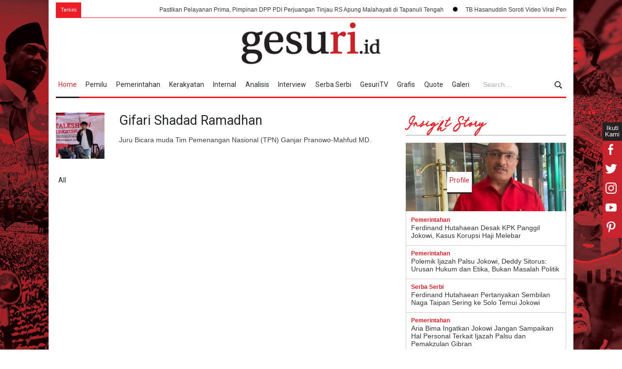

--- FILE ---
content_type: text/html; charset=UTF-8
request_url: https://www.gesuri.id/tag/gifari-shadad-ramadhan?type=profile
body_size: 16309
content:
<!DOCTYPE html>
<html lang="id-ID" >
	<head>
		<!--meta-->
		<meta charset="utf-8">
		<meta http-equiv="X-UA-Compatible" content="IE=edge">
		<meta name="viewport" content="width=device-width, initial-scale=1, maximum-scale=1">
		<title>Berita kumpulan gifari shadad ramadhan hari ini</title>
		<meta name="description" content="Juru Bicara muda Tim Pemenangan Nasional (TPN) Ganjar Pranowo-Mahfud MD.">
		<meta name="author" content="www.gesuri.id">
		<meta name="publisher" content="www.gesuri.id">
		<meta name="title" content="Berita kumpulan gifari shadad ramadhan hari ini">
		<meta name="keywords" content="gifari shadad ramadhan">
		<meta name="googlebot-news" content="index,follow" />
		<meta name="googlebot" content="index,follow" />
		<meta name="robots" content="index,follow"  />
		<meta name="google-site-verification" content="JXpz9ymg6KyUCteqb9_CCqV1hUY9IeObglnUEcbhnmA"/>
		<meta name="geo.placename" content="Indonesia" />
		<meta name="geo.country" content="id" />
		<link rel="icon" sizes="192x192" href="https://assets.gesuri.id/images/favicon.ico">
		<meta name="msvalidate.01" content="95901F0EF720A0D61890F852E64EACA1" />
		
		<!-- canonnical -->
		<link rel="canonical" href="https://www.gesuri.id/tag/gifari-shadad-ramadhan" />
		<!-- Rss Feed -->
		<link rel="alternate" title="Berita Gesuri.id Rss Feed" href="https://www.gesuri.id/rss" type="application/rss+xml">
		
		
		<!-- facebook META -->
		<meta property="fb:pages" content="1566811330067048" />
		<meta property="fb:app_id" content="2106884582880180" />
		<meta property="og:type" content="article" />
		<meta property="og:url" content="https://www.gesuri.id/tag/gifari-shadad-ramadhan"/>
		<meta property="og:title" content="Berita kumpulan gifari shadad ramadhan hari ini"/>
		<meta property="og:image" content="https://img.gesuri.id/img/tag/gifari-shadad-ramadhan-8bnQxqY6V8.jpg"/>
		<meta property="og:site_name" content="https://www.gesuri.id/"/>
		<meta property="og:description" content="Juru Bicara muda Tim Pemenangan Nasional (TPN) Ganjar Pranowo-Mahfud MD."/>
		<meta property="article:author" content="https://www.facebook.com/gesuriid"/>
		<meta property="article:publisher" content="https://www.facebook.com/gesuriid"/>
		<meta property="og:image:width" content="600"/>
    	<meta property="og:image:height" content="315"/>

		<!-- twitter card -->
		<meta name="twitter:card" content="summary_large_image"/>
		<meta name="twitter:site" content="@gesuriid"/>
		<meta name="twitter:creator" content="@gesuriid"/>
		<meta name="twitter:title" content="Berita kumpulan gifari shadad ramadhan hari ini"/>
		<meta name="twitter:description" content="Juru Bicara muda Tim Pemenangan Nasional (TPN) Ganjar Pranowo-Mahfud MD."/>
		<meta name="twitter:image:src" content="https://img.gesuri.id/img/tag/gifari-shadad-ramadhan-8bnQxqY6V8.jpg"/>

		<!--style-->
		<link href='//fonts.googleapis.com/css?family=Roboto:300,400,700' rel='stylesheet' type='text/css'>
		<link href='//fonts.googleapis.com/css?family=Roboto+Condensed:300,400,700' rel='stylesheet' type='text/css'>
		<link rel="stylesheet" type="text/css" href="https://assets.gesuri.id/style/reset.css">
		<link rel="stylesheet" type="text/css" href="https://assets.gesuri.id/style/superfish.css">
		<!-- <link rel="stylesheet" type="text/css" href="https://assets.gesuri.id/style/prettyPhoto.css"> -->
		<!-- <link rel="stylesheet" type="text/css" href="https://assets.gesuri.id/style/jquery.qtip.css"> -->
		<link rel="stylesheet" type="text/css" href="https://assets.gesuri.id/style/style.css">
		<!-- <link rel="stylesheet" type="text/css" href="https://assets.gesuri.id/style/menu_styles.css"> -->
		<link rel="stylesheet" type="text/css" href="https://assets.gesuri.id/style/animations.css">
		<link rel="stylesheet" type="text/css" href="https://assets.gesuri.id/style/responsive.css">
		<link rel="stylesheet" type="text/css" href="https://assets.gesuri.id/style/odometer-theme-default.css">
		<link rel="stylesheet" type="text/css" href="https://assets.gesuri.id/style/custom.css">
		
		<link rel="stylesheet" type="text/css" href="https://assets.gesuri.id/style/rpd-mansory-style.css">
		<link href="https://fonts.googleapis.com/css?family=Abril+Fatface|Indie+Flower|Open+Sans|Raleway|Shadows+Into+Light" rel="stylesheet">
		<link rel="stylesheet" type="text/css" href="https://assets.gesuri.id/style/custom-dna.css">
		
		
		<!-- Global site tag (gtag.js) - Google Analytics -->
		<script async src="https://www.googletagmanager.com/gtag/js?id=UA-111211513-1"></script>
		<script>
  		window.dataLayer = window.dataLayer || [];
  		function gtag(){dataLayer.push(arguments);}
  		gtag('js', new Date());
  		gtag('config', 'UA-111211513-1');
		</script>

        <!-- Google tag (gtag.js) -->
        <script async src="https://www.googletagmanager.com/gtag/js?id=G-ZDJ1PK0QT5"></script>
        <script>
          window.dataLayer = window.dataLayer || [];
          function gtag(){dataLayer.push(arguments);}
          gtag('js', new Date());
        
          gtag('config', 'G-ZDJ1PK0QT5');
        </script>

		<style>
			.dgns-custom .sf-menu li:hover,
			.dgns-custom .sf-menu li.selected,
			.dgns-custom .sf-menu li.submenu:hover {
				background-color: #fff;
				border-bottom-color: #fff;
				border-bottom: 3px solid #242020;
				color: #ED1C24;
			}
			.dgns-custom .sf-menu a:hover {
				background-color: #fff;
				color: #ED1C24;
			}
			.dgns-custom .sf-menu li.selected a {
				color: #ED1C24;
			}
			.site_container.boxed .blog_grid .post .slider_content_box, .blog_grid .post .slider_content_box {
				width: 100%;
				left: 0;
				bottom: 0;
				top: auto;
				background: linear-gradient(top, rgba(0,0,0,0) 0%, rgba(0,0,0,0.4) 100%);
				background: -moz-linear-gradient(top, rgba(0,0,0,0) 0%, rgba(0,0,0,0.4) 100%);
				background: -webkit-gradient(linear, left top, left bottom, color-stop(0%,rgba(0,0,0,0)), color-stop(100%,rgb(255, 255, 255)));
				background: -webkit-linear-gradient(top, rgba(0, 0, 0, 0) 0%, rgba(0, 0, 0, 1) 100%);
				background: -o-linear-gradient(top, rgba(0,0,0,0) 0%, rgba(0,0,0,0.4) 100%);
				background: -ms-linear-gradient(top, rgba(0,0,0,0) 0%, rgba(0,0,0,0.4) 100%);
				filter: progid:DXImageTransform.Microsoft.gradient( startColorstr='#00000000', endColorstr='#66000000',GradientType=0);
				-ms-filter: progid:DXImageTransform.Microsoft.gradient( startColorstr='#00000000', endColorstr='#66000000',GradientType=0);
				cursor: pointer;
				padding: 70px 0 20px;
			}
			/* title */
			.big-h5{
				font-size: 24px;
			}
			/* video */
			.gesvid-wrap {
				background: #efefef !important;
			}
			.plv-other {
				border-bottom: 1px solid #beb6b6 !important;
				padding-bottom: 10px !important;
				margin-bottom: 20px !important;
			}
			.plv-image {
				height: 75px !important;
			}
			.ticker {
    			display: inline-block;
	 			line-height: 1rem; 
			}
			.bullet{
				padding-left: 0px;
			}	
			.bullet img{
				width:10px;
			}
			@media (max-width: 1069px)
			and (min-width: 768px){
				.sf-menu li.submenu { padding: 0 7px;}
				.sf-menu li.submenu a {padding-right: 13px;}
				.search-nav {
				position: absolute;
					top: 31px;
					background: #fff;
					padding: 2px 10px;
					width: 160px;
					right: 0;
					border: 1px solid red;
				}
				button.search-btn img {
					vertical-align: middle;
				}
			}

			.dgns-custom .blog ul.post_details.simple li.category{
    		    padding: 3px 0px;
			}
		</style>
    	 <link rel="stylesheet" type="text/css" href="https://assets.gesuri.id/style/ges_mob.css">
	</head>

<body class="dgns-custom" style="background: url(https://img.gesuri.id/img/skin/1/pdip-fSlVuGcUiP.jpg) no-repeat;background-size: 100%;background-attachment:fixed;">
<div class="gesm_nav_overlay"></div>
<div id="share-url" url="https://www.gesuri.id/tag/gifari-shadad-ramadhan" text="Berita kumpulan gifari shadad ramadhan hari ini" style="display:none;"></div>
<!-- dna-custom : flaoting sosmed share xyz2018 -->
<div class="sosmed-fixed">
  <div class="ikuti-kami">Ikuti Kami</div>
  <ul class="social_icons clearfix">
	
	  <li class="sm-fb">
        <a href="https://www.facebook.com/gesuriid" style="cursor:pointer;" rel="nofollow" class="social_icon">
          <img src="https://assets.gesuri.id/images/fb_white.png" alt="fb">
           <div class="sm-follow">Gesuri Facebook &#8250;</div>
        </a>
	  </li>
	  <li class="sm-tw">
        <a href="https://twitter.com/gesuriid" style="cursor:pointer;" rel="nofollow" class="social_icon">
          <img src="https://assets.gesuri.id/images/tw_white.png" alt="tw">
           <div class="sm-follow">Gesuri Twitter &#8250;</div>
        </a>
	  </li>
	  <li class="sm-ig">
        <a href="https://www.instagram.com/gesuriid/" style="cursor:pointer;" rel="nofollow" class="social_icon">
          <img src="https://assets.gesuri.id/images/ig_white.png" alt="ig">
          <div class="sm-follow">Gesuri Instagram &#8250;</div>
        </a>
	  </li>
	  <li class="sm-yt">
        <a href="https://www.youtube.com/channel/UC_cigctrzZO1vjHyE1a0lmA" style="cursor:pointer;" rel="nofollow" class="social_icon">
          <img src="https://assets.gesuri.id/images/yt_white.png" alt="yt">
            <div class="sm-follow">Gesuri Youtube &#8250;</div>
        </a>
      </li>
	  <li class="sm-pin">
        <a href="https://www.instagram.com/gesuriid/" style="cursor:pointer;" rel="nofollow" class="social_icon">
          <img src="https://assets.gesuri.id/images/pinterest_white.png" alt="pin">
           <div class="sm-follow">Gesuri Pinterest &#8250;</div>
        </a>
      </li>

  </ul>
</div>

<!-- end-dna-custom : flaoting sosmed share xyz2018 -->
		<div class="site_container page">
			<div class="header-outer page">
			  <!-- tambahan-v2 tag- news ticker-->
				<div class="run-text page">
					<div class="ticker-wrap">
						<div class="ticker-news-text">Terkini</div>
						<div class="ticker">
															<div class="ticker__item">
																													
										<a href="https://www.gesuri.id/kerakyatan/pastikan-pelayanan-prima-pimpinan-dpp-pdi-perjuangan-tinjau-rs-apung-malahayati-di-tapanuli-tengah-b2pNiZbdh8" >Pastikan Pelayanan Prima, Pimpinan DPP PDI Perjuangan Tinjau RS Apung Malahayati di Tapanuli Tengah</a>
																	</div>
															<div class="ticker__item">
																													<div class="bullet" style="float:left;"><img src="https://assets.gesuri.id/images/bullet.png" alt="bullet"></div>
																				
										<a href="https://www.gesuri.id/pemerintahan/tb-hasanuddin-soroti-video-viral-perempuan-wni-berhijab-jadi-tentara-as-b2pNiZbdfS" >TB Hasanuddin Soroti Video Viral Perempuan WNI Berhijab Jadi Tentara AS</a>
																	</div>
															<div class="ticker__item">
																													<div class="bullet" style="float:left;"><img src="https://assets.gesuri.id/images/bullet.png" alt="bullet"></div>
																				
										<a href="https://www.gesuri.id/pemerintahan/sarifah-ainun-soroti-penurunan-indeks-keamanan-laut-nasional-padahal-anggaran-bakamla-naik-b2pNiZbdfQ" >Sarifah Ainun Soroti Penurunan Indeks Keamanan Laut Nasional, Padahal Anggaran Bakamla Naik</a>
																	</div>
															<div class="ticker__item">
																													<div class="bullet" style="float:left;"><img src="https://assets.gesuri.id/images/bullet.png" alt="bullet"></div>
																				
										<a href="https://www.gesuri.id/pemerintahan/sarifah-ainun-jariyah-beberkan-perbudakan-modern-di-era-digital-b2pNgZbde5" >Sarifah Ainun Jariyah Beberkan Perbudakan Modern di Era Digital!</a>
																	</div>
															<div class="ticker__item">
																													<div class="bullet" style="float:left;"><img src="https://assets.gesuri.id/images/bullet.png" alt="bullet"></div>
																				
										<a href="https://www.gesuri.id/pemerintahan/riana-pilkada-lewat-dprd-lemahkan-otonomi-daerah-dan-reformasi-birokrasi-b2pNhZbdfK" >Riana: Pilkada Lewat DPRD Lemahkan Otonomi Daerah dan Reformasi Birokrasi</a>
																	</div>
															<div class="ticker__item">
																													<div class="bullet" style="float:left;"><img src="https://assets.gesuri.id/images/bullet.png" alt="bullet"></div>
																				
										<a href="https://www.gesuri.id/internal/pdi-perjuangan-ntb-serukan-kader-siaga-hadapi-bencana-hidrometeorologi-b2pNiZbdfU" >PDI Perjuangan NTB Serukan Kader Siaga Hadapi Bencana Hidrometeorologi</a>
																	</div>
															<div class="ticker__item">
																													<div class="bullet" style="float:left;"><img src="https://assets.gesuri.id/images/bullet.png" alt="bullet"></div>
																				
										<a href="https://www.gesuri.id/kerakyatan/rumah-sakit-apung-laksamana-malahayati-sandar-di-tapanuli-tengah-layani-pengobatan-gratis-untuk-masyarakat-b2pNhZbdfI" >Rumah Sakit Apung Laksamana Malahayati Sandar di Tapanuli Tengah, Layani Pengobatan Gratis untuk Masyarakat</a>
																	</div>
															<div class="ticker__item">
																													<div class="bullet" style="float:left;"><img src="https://assets.gesuri.id/images/bullet.png" alt="bullet"></div>
																				
										<a href="https://www.gesuri.id/pemerintahan/edi-purwanto-data-cuaca-harus-jadi-landasan-utama-operasional-penerbangan-b2pNgZbdel" >Edi Purwanto: Data Cuaca Harus Jadi Landasan Utama Operasional Penerbangan</a>
																	</div>
															<div class="ticker__item">
																													<div class="bullet" style="float:left;"><img src="https://assets.gesuri.id/images/bullet.png" alt="bullet"></div>
																				
										<a href="https://www.gesuri.id/pemerintahan/bupati-endah-subekti-akan-integrasikan-hasil-panen-lele-dari-karangrejek-dengan-program-sppg-b2pNgZbddY" >Bupati Endah Subekti Akan Integrasikan Hasil Panen Lele dari Karangrejek dengan Program SPPG</a>
																	</div>
															<div class="ticker__item">
																													<div class="bullet" style="float:left;"><img src="https://assets.gesuri.id/images/bullet.png" alt="bullet"></div>
																				
										<a href="https://www.gesuri.id/kerakyatan/pdi-perjuangan-salurkan-bantuan-pendidikan-bagi-anak-korban-banjir-di-langkahan-b2pNhZbdfm" >PDI Perjuangan Salurkan Bantuan Pendidikan bagi Anak Korban Banjir di Langkahan</a>
																	</div>
											
						</div>
					</div>

				</div>   

		<!-- ges_mob : ditambah div class d-only -->
		<div class="d-only">		
				<div class="header_container">
					<div class="header clearfix">
						<div class="logo">
						<a href="https://www.gesuri.id/" title="logo gesuri.id"><div class='logo-x'></div></a>
						</div>
						<div class="placeholder"></div>
					</div>
				</div>

			<div class="menu-search-outer" id="sticky-nav-1" style="background: #fff;">    
            <div class="menu-spacer"></div>
				<div class="menu_container clearfix">
					<nav>
					<ul class="sf-menu">
												<li class="selected"><a href="https://www.gesuri.id/" title="Home">Home</a></li>
						<li ><a href="https://www.gesuri.id/pemilu" title="Pemilu">Pemilu</a></li>
						<li ><a href="https://www.gesuri.id/pemerintahan" title="pemerintahan">Pemerintahan</a></li>
						<li ><a href="https://www.gesuri.id/kerakyatan" title="kerakyatan">Kerakyatan</a></li>
						<li ><a href="https://www.gesuri.id/internal" title="internal">Internal</a></li>
						<li ><a href="https://www.gesuri.id/analisis" title="analisis">Analisis</a></li>
						<li ><a href="https://www.gesuri.id/interview" title="interview">Interview</a></li>
						<li ><a href="https://www.gesuri.id/serba-serbi" title="serba-serbi">Serba Serbi</a></li>
						<li ><a href="https://www.gesuri.id/gesuritv" title="gesuritv">GesuriTV</a></li>
						<li ><a href="https://www.gesuri.id/grafis" title="grafis">Grafis</a></li>
						<li ><a href="https://www.gesuri.id/quote" title="quote">Quote</a></li>
						<li ><a href="https://www.gesuri.id/galeri" title="quote">Galeri</a></li>
					</ul>
					</nav>
					<div class="mobile_menu_container">
						<a href="#" class="mobile-menu-switch" rel="nofollow">
							<span class="line"></span>
							<span class="line"></span>
							<span class="line"></span>
						</a>
						<div class="mobile-menu-divider"></div>
						<nav>
							<ul class="mobile-menu">
								<li ><a href="https://www.gesuri.id/" title="Home">Home</a></li>
								<li ><a href="https://www.gesuri.id/pemilu" title="Pemilu">Pemilu</a></li>
								<li ><a href="https://www.gesuri.id/pemerintahan" title="pemerintahan">Pemerintahan</a></li>
								<li ><a href="https://www.gesuri.id/kerakyatan" title="kerakyatan">Kerakyatan</a></li>
								<li ><a href="https://www.gesuri.id/internal" title="internal">Internal</a></li>
								<li ><a href="https://www.gesuri.id/analisis" title="analisis">Analisis</a></li>
								<li ><a href="https://www.gesuri.id/interview" title="interview">Interview</a></li>
								<li ><a href="https://www.gesuri.id/serba-serbi" title="serba-serbi">Serba Serbi</a></li>
								<li ><a href="https://www.gesuri.id/gesuritv" title="gesuritv">gesuriTV</a></li>
								<li ><a href="https://www.gesuri.id/grafis" title="grafis">Grafis</a></li>
								<li ><a href="https://www.gesuri.id/quote" title="quote">Quote</a></li>
								<li ><a href="https://www.gesuri.id/galeri" title="quote">Galeri</a></li>
							</ul>
						</nav>
					</div>
				</div>	
				<form action="https://www.gesuri.id/search" method='get'>
					<div class="search-nav">
						<div class="search-form">
							<input class="search-input" type="text" name="q" placeholder="Search...." required>
						</div>
							<button type="submit" class="search-btn"><img src="https://assets.gesuri.id/images/icon-search.png" alt="search"></button>
					</div>
				</form>
				</div><!--- menu-search-outer tambahan-v3 -->
				</div><!-- ges_mob d-only-->

				<!-- ///////////////navmenu ///////////////-->  
				<div class="overlay-menu"></div>
				<section class="navmenu m-only">
					<!-- burger-nya-->
					<div class="nav-burger"><hr></div>
					
					<div class="nav-mobile-wrap">
					<div class="wrapper nav-mobile-inner">
						<nav>
						<ul>
						<li ><a href="https://www.gesuri.id/" title="Home">Home</a></li>
						<li ><a href="https://www.gesuri.id/pemilu" title="Pemilu">Pemilu</a></li>
						<li ><a href="https://www.gesuri.id/pemerintahan" title="pemerintahan">Pemerintahan</a></li>
						<li ><a href="https://www.gesuri.id/kerakyatan" title="kerakyatan">Kerakyatan</a></li>
						<li ><a href="https://www.gesuri.id/internal" title="internal">Internal</a></li>
						<li ><a href="https://www.gesuri.id/analisis" title="analisis">Analisis</a></li>
						<li ><a href="https://www.gesuri.id/interview" title="interview">Interview</a></li>
						<li ><a href="https://www.gesuri.id/serba-serbi" title="serba-serbi">Serba Serbi</a></li>
						
						<li ><a href="https://www.gesuri.id/gesuritv" title="gesuritv">gesuriTV</a></li>
						<li ><a href="https://www.gesuri.id/grafis" title="grafis">Grafis</a></li>
						<li ><a href="https://www.gesuri.id/quote" title="quote">Quote</a></li>
						<li ><a href="https://www.gesuri.id/galeri" title="quote">Galeri</a></li>
						</ul>
						</nav>
					</div>
					</div>
					
					<!-- logo -->
					<div class="gesm_logo_wrap">
						<a href="https://www.gesuri.id/"><img src="https://assets.gesuri.id/images/logo-img.PNG" alt="logo gesuri">  </a>
					</div>
					
					<!-- searchnya -->
					<div class="gesm-search-wrap">
						<div class="gesm-search-trigger">
							<img src="https://assets.gesuri.id/images/icon-search.png" alt="search">
						</div>
						<div class="gesm-search-formnya">
							<form action="https://www.gesuri.id/search" method='get'>
								<button type="submit" class="search-btn gesm-search-btn">
									<img src="https://assets.gesuri.id/images/icon-search.png" alt="search" >
								</button>
								<div class="gesm-search-input">
								<input class="search-input" type="text" name="q" placeholder="Search...." required>
								</div>
								<div class="gesm-search-close"><img src="https://assets.gesuri.id/images/xthin.svg" alt="close"></div>
							</form>
						</div>
					</div>
				</section>
  		</div>
			
			<div class="page">
				<div class="page_layout page_margin_top clearfix m-top">

					
                    <div class="row page_margin_top">						
						<div class="column column_2_3 berita-terkini-wrap">
							
                                
                <ul class="authors_list rating">
                    <li class="author clearfix">     
                        <div class="avatar_block">
                                                     
                            <a rel="nofollow" href="#" title="Gifari Shadad Ramadhan">
                                <img src="https://img.gesuri.id/dyn/tag/gifari-shadad-ramadhan-8bnQxqY6V8.jpg?w=240" alt="Gifari Shadad Ramadhan">
                            </a>

                                                    </div>

                        <div class="content">
                            <h1 style="font-size: 27px;line-height: 120%;">Gifari Shadad Ramadhan</h1>
                            <p>Juru Bicara muda Tim Pemenangan Nasional (TPN) Ganjar Pranowo-Mahfud MD.</p>
                        </div>

                    </li>
                </ul>

                <div class="menu_container page_margin_top clearfix">
                    <nav>
                        <ul class="sf-menu">
                                                        <li ><a href="https://www.gesuri.id/tag/gifari-shadad-ramadhan" title="all">All</a></li>
                            <li class="selected"><a href="https://www.gesuri.id/tag/gifari-shadad-ramadhan?type=profile" title="profile">Profile</a></li>
                        </ul>
                    </nav>
                </div>
                <div class="mobile_menu_container d-only  page_margin_top">
					<a href="#" class="mobile-menu-switch">
						<span class="line"></span>
					</a>
					<div class="mobile-menu-divider"></div>
					<nav>
						<ul class="mobile-menu">
                                                        <li ><a href="https://www.gesuri.id/me/gifari-shadad-ramadhan" title="all">All</a></li>
                            <li class="selected"><a href="https://www.gesuri.id/me/gifari-shadad-ramadhan?type=profile" title="profile">Profile</a></li>
                         </ul>
					</nav>
				</div>
                
                
                <div class="row" id="more_content">
                    <ul class="blog big">
                                                    <div class="large-widget m30">
                                <div class="post clearfix">
                                    <div class="col-md-12">
                                        <div class="post-desc">
                                                                                    </div>
                                    </div>
                                </div>
                            </div>
                         

                    </ul>
                </div>
            <!-- end widget -->

                    						</div>
						<div class="column column_1_3">
							    <div class="pop-widget-wrap ">
        <div class="pw-title-wrap">
            <div class="pw-popular">
                <a href="https://www.gesuri.id/tag/jokowi-success-story">
                    <h4 class="box_header">Insight Story</h4>
                </a>
            </div><!-- pw-popular-->
        </div><!-- pw-title-wrap : title atas-->

                <div class="pw-big-img">
            <a href="https://www.gesuri.id/pemerintahan/ferdinand-hutahaean-desak-kpk-panggil-jokowi-kasus-korupsi-haji-melebar-b2pNcZbcXp"><img src="https://img.gesuri.id/crop/350x150/content/2026/01/15/238037/ferdinand-hutahaean-desak-kpk-panggil-jokowi-kasus-korupsi-haji-melebar-QzTuanCuYY.jpg" alt="https://img.gesuri.id/crop/350x150/content/2026/01/15/238037/ferdinand-hutahaean-desak-kpk-panggil-jokowi-kasus-korupsi-haji-melebar-QzTuanCuYY.jpg"></a>
        </div><!-- pw-big-img -->

        <!-- pw-content -->
        <div class="pw-content-wrap">
                    <div class="pw-content-row">
                <div class="pw-content-col-berita">
                    <span class="pwc-cate">Pemerintahan</span>
                    <p class="pwc-isi">
                        <a href="https://www.gesuri.id/pemerintahan/ferdinand-hutahaean-desak-kpk-panggil-jokowi-kasus-korupsi-haji-melebar-b2pNcZbcXp">Ferdinand Hutahaean Desak KPK Panggil Jokowi, Kasus Korupsi Haji Melebar</a>
                    </p>
                </div><!-- pw-content-col-berita -->
            </div><!-- pw-content-row-->
                    <div class="pw-content-row">
                <div class="pw-content-col-berita">
                    <span class="pwc-cate">Pemerintahan</span>
                    <p class="pwc-isi">
                        <a href="https://www.gesuri.id/pemerintahan/polemik-ijazah-palsu-jokowi-deddy-sitorus-urusan-hukum-dan-etika-bukan-masalah-politik-b2pMNZbcCw">Polemik Ijazah Palsu Jokowi, Deddy Sitorus: Urusan Hukum dan Etika, Bukan Masalah Politik</a>
                    </p>
                </div><!-- pw-content-col-berita -->
            </div><!-- pw-content-row-->
                    <div class="pw-content-row">
                <div class="pw-content-col-berita">
                    <span class="pwc-cate">Serba Serbi</span>
                    <p class="pwc-isi">
                        <a href="https://www.gesuri.id/serba-serbi/ferdinand-hutahaean-pertanyakan-sembilan-naga-taipan-sering-ke-solo-temui-jokowi-b2nzjZbcoy">Ferdinand Hutahaean Pertanyakan Sembilan Naga Taipan Sering ke Solo Temui Jokowi</a>
                    </p>
                </div><!-- pw-content-col-berita -->
            </div><!-- pw-content-row-->
                    <div class="pw-content-row">
                <div class="pw-content-col-berita">
                    <span class="pwc-cate">Pemerintahan</span>
                    <p class="pwc-isi">
                        <a href="https://www.gesuri.id/pemerintahan/aria-bima-ingatkan-jokowi-jangan-sampaikan-hal-personal-terkait-ijazah-palsu-dan-pemakzulan-gibran-b2nqXZW6d">Aria Bima Ingatkan Jokowi Jangan Sampaikan Hal Personal Terkait Ijazah Palsu dan Pemakzulan Gibran</a>
                    </p>
                </div><!-- pw-content-col-berita -->
            </div><!-- pw-content-row-->
                    <div class="pw-content-row">
                <div class="pw-content-col-berita">
                    <span class="pwc-cate">Pemerintahan</span>
                    <p class="pwc-isi">
                        <a href="https://www.gesuri.id/pemerintahan/aria-bima-kritik-anies-soal-jokowi-yang-sering-bolos-di-forum-pbb-sah-sah-saja-b2nqVZW47">Aria Bima: Kritik Anies Soal Jokowi yang Sering Bolos di Forum PBB Sah-Sah Saja</a>
                    </p>
                </div><!-- pw-content-col-berita -->
            </div><!-- pw-content-row-->
                </div>	<!-- pw-content-wrap -->
        
        <!-- end-pw-content -->
    </div> 
 


<!-- banner 17-agustus -->
<div class="pop-widget-wrap page_margin_top_section">
    <img src="https://assets.gesuri.id/images/banner/LOGO-HUT-PDI-PERJUANGAN-53.jpg" style="width: 100%;">
</div>


 

 

<!-- ======== TAGGING ======== -->
<div class="pop-widget-wrap page_margin_top_section">
   <div class="pw-title-wrap">
      <div class="pw-popular">
         <h4 class="box_header">Tokoh Partai</h4>
      </div>
      <!-- pw-popular-->
   </div>
   <!-- pw-title-wrap : title atas-->
   <div class="tagging">
      <div class="tagging-wrap">
         <div id="tagging-people">
            <div class="horizontal_carousel_container page_margin_top">
               <ul class="blog horizontal_carousel page_margin_top autoplay-1 visible-1 scroll-1 navigation-1 easing-easeInOutQuint duration-1300">
                  
                                 <li class="post">
                                              <div class="tagging-row">
                            <a href="https://www.gesuri.id/tag/abdullah-azwar-anas" style="display:flex;color:#333;align-items:center;cursor:pointer">
                                <div class="tagging-pic"><img src="https://img.gesuri.id/crop/90x90/tag/abdullah-azwar-anas-i8dINwSM8W.jpg"></div>
                                <div class="tagging-name">Abdullah Azwar Anas</div>
                            </a>
                        </div>
                                              <div class="tagging-row">
                            <a href="https://www.gesuri.id/tag/adian-yunus-yusak-napitupulu" style="display:flex;color:#333;align-items:center;cursor:pointer">
                                <div class="tagging-pic"><img src="https://img.gesuri.id/crop/90x90/tag/adian-yunus-yusak-napitupulu-r4fDTEPZ5Q.jpg"></div>
                                <div class="tagging-name">Adian Yunus Yusak Napitupulu</div>
                            </a>
                        </div>
                                              <div class="tagging-row">
                            <a href="https://www.gesuri.id/tag/adriana-charlotte-dondokambey" style="display:flex;color:#333;align-items:center;cursor:pointer">
                                <div class="tagging-pic"><img src="https://img.gesuri.id/crop/90x90/tag/adriana-charlotte-dondokambey-ha4CpOcuS1.jpg"></div>
                                <div class="tagging-name">Adriana Charlotte Dondokambey</div>
                            </a>
                        </div>
                                              <div class="tagging-row">
                            <a href="https://www.gesuri.id/tag/agustina-wilujeng" style="display:flex;color:#333;align-items:center;cursor:pointer">
                                <div class="tagging-pic"><img src="https://img.gesuri.id/crop/90x90/tag/agustina-wilujeng-iqB1xnNzAB.png"></div>
                                <div class="tagging-name">Agustina Wilujeng</div>
                            </a>
                        </div>
                                        </li>
                                 <li class="post">
                                              <div class="tagging-row">
                            <a href="https://www.gesuri.id/tag/ahmad-basarah" style="display:flex;color:#333;align-items:center;cursor:pointer">
                                <div class="tagging-pic"><img src="https://img.gesuri.id/crop/90x90/tag/ahmad-basarah-yHDMPmwCRG.jpg"></div>
                                <div class="tagging-name">Ahmad Basarah</div>
                            </a>
                        </div>
                                              <div class="tagging-row">
                            <a href="https://www.gesuri.id/tag/ahok" style="display:flex;color:#333;align-items:center;cursor:pointer">
                                <div class="tagging-pic"><img src="https://img.gesuri.id/crop/90x90/tag/ahok-EPwcGKuPeP.jpg"></div>
                                <div class="tagging-name">Ahok</div>
                            </a>
                        </div>
                                              <div class="tagging-row">
                            <a href="https://www.gesuri.id/tag/alex-indra-lukman" style="display:flex;color:#333;align-items:center;cursor:pointer">
                                <div class="tagging-pic"><img src="https://img.gesuri.id/crop/90x90/tag/alex-indra-lukman-MbrBH7xzMd.jpg"></div>
                                <div class="tagging-name">Alex Indra Lukman</div>
                            </a>
                        </div>
                                              <div class="tagging-row">
                            <a href="https://www.gesuri.id/tag/andi-widjajanto" style="display:flex;color:#333;align-items:center;cursor:pointer">
                                <div class="tagging-pic"><img src="https://img.gesuri.id/crop/90x90/tag/andi-widjajanto-GEA8aKcXC2.jpg"></div>
                                <div class="tagging-name">Andi Widjajanto</div>
                            </a>
                        </div>
                                        </li>
                                 <li class="post">
                                              <div class="tagging-row">
                            <a href="https://www.gesuri.id/tag/andika-perkasa" style="display:flex;color:#333;align-items:center;cursor:pointer">
                                <div class="tagging-pic"><img src="https://img.gesuri.id/crop/90x90/tag/andika-perkasa-7MzTHbP0mc.png"></div>
                                <div class="tagging-name">Andika Perkasa</div>
                            </a>
                        </div>
                                              <div class="tagging-row">
                            <a href="https://www.gesuri.id/tag/andreas-hugo-pariera" style="display:flex;color:#333;align-items:center;cursor:pointer">
                                <div class="tagging-pic"><img src="https://img.gesuri.id/crop/90x90/tag/andreas-hugo-pariera-YVWz4aMWtz.jpg"></div>
                                <div class="tagging-name">Andreas Hugo Pariera</div>
                            </a>
                        </div>
                                              <div class="tagging-row">
                            <a href="https://www.gesuri.id/tag/anton-charliyan" style="display:flex;color:#333;align-items:center;cursor:pointer">
                                <div class="tagging-pic"><img src="https://img.gesuri.id/crop/90x90/tag/anton-charliyan-2lFyJuIoeo.jpg"></div>
                                <div class="tagging-name">Anton Charliyan</div>
                            </a>
                        </div>
                                              <div class="tagging-row">
                            <a href="https://www.gesuri.id/tag/aria-bima" style="display:flex;color:#333;align-items:center;cursor:pointer">
                                <div class="tagging-pic"><img src="https://img.gesuri.id/crop/90x90/tag/aria-bima-a0NDxcMW0J.png"></div>
                                <div class="tagging-name">Aria Bima</div>
                            </a>
                        </div>
                                        </li>
                                 <li class="post">
                                              <div class="tagging-row">
                            <a href="https://www.gesuri.id/tag/arif-wibowo" style="display:flex;color:#333;align-items:center;cursor:pointer">
                                <div class="tagging-pic"><img src="https://img.gesuri.id/crop/90x90/tag/arif-wibowo-EpprV6mmh8.jpg"></div>
                                <div class="tagging-name">Arif Wibowo</div>
                            </a>
                        </div>
                                              <div class="tagging-row">
                            <a href="https://www.gesuri.id/tag/arteria-dahlan" style="display:flex;color:#333;align-items:center;cursor:pointer">
                                <div class="tagging-pic"><img src="https://img.gesuri.id/crop/90x90/tag/arteria-dahlan-srdEoUmdua.jpg"></div>
                                <div class="tagging-name">Arteria Dahlan</div>
                            </a>
                        </div>
                                              <div class="tagging-row">
                            <a href="https://www.gesuri.id/tag/bambang-wuryanto" style="display:flex;color:#333;align-items:center;cursor:pointer">
                                <div class="tagging-pic"><img src="https://img.gesuri.id/crop/90x90/tag/bambang-wuryanto-txdJgKQdTV.jpg"></div>
                                <div class="tagging-name">Bambang Wuryanto</div>
                            </a>
                        </div>
                                              <div class="tagging-row">
                            <a href="https://www.gesuri.id/tag/bane-raja-manalu" style="display:flex;color:#333;align-items:center;cursor:pointer">
                                <div class="tagging-pic"><img src="https://img.gesuri.id/crop/90x90/tag/bane-raja-manalu-LBOhiL4xKH.png"></div>
                                <div class="tagging-name">Bane Raja Manalu</div>
                            </a>
                        </div>
                                        </li>
                                 <li class="post">
                                              <div class="tagging-row">
                            <a href="https://www.gesuri.id/tag/bintang-puspayoga" style="display:flex;color:#333;align-items:center;cursor:pointer">
                                <div class="tagging-pic"><img src="https://img.gesuri.id/crop/90x90/tag/bintang-puspayoga-mtmHUaQRgB.png"></div>
                                <div class="tagging-name">Bintang Puspayoga</div>
                            </a>
                        </div>
                                              <div class="tagging-row">
                            <a href="https://www.gesuri.id/tag/bonnie-triyana" style="display:flex;color:#333;align-items:center;cursor:pointer">
                                <div class="tagging-pic"><img src="https://img.gesuri.id/crop/90x90/tag/bonnie-triyana-nfnTRXvnta.png"></div>
                                <div class="tagging-name">Bonnie Triyana</div>
                            </a>
                        </div>
                                              <div class="tagging-row">
                            <a href="https://www.gesuri.id/tag/charles-honoris" style="display:flex;color:#333;align-items:center;cursor:pointer">
                                <div class="tagging-pic"><img src="https://img.gesuri.id/crop/90x90/tag/charles-honoris-ZpqWIA61HN.jpg"></div>
                                <div class="tagging-name">Charles Honoris</div>
                            </a>
                        </div>
                                              <div class="tagging-row">
                            <a href="https://www.gesuri.id/tag/chicha-koeswoyo" style="display:flex;color:#333;align-items:center;cursor:pointer">
                                <div class="tagging-pic"><img src="https://img.gesuri.id/crop/90x90/tag/chicha-koeswoyo-dlmH15ZPZW.jpg"></div>
                                <div class="tagging-name">Chicha Koeswoyo</div>
                            </a>
                        </div>
                                        </li>
                                 <li class="post">
                                              <div class="tagging-row">
                            <a href="https://www.gesuri.id/tag/cornelis" style="display:flex;color:#333;align-items:center;cursor:pointer">
                                <div class="tagging-pic"><img src="https://img.gesuri.id/crop/90x90/tag/cornelis-if94RYrJEZ.png"></div>
                                <div class="tagging-name">Cornelis</div>
                            </a>
                        </div>
                                              <div class="tagging-row">
                            <a href="https://www.gesuri.id/tag/darmadi-durianto" style="display:flex;color:#333;align-items:center;cursor:pointer">
                                <div class="tagging-pic"><img src="https://img.gesuri.id/crop/90x90/tag/darmadi-durianto-PVARt7haFj.png"></div>
                                <div class="tagging-name">Darmadi Durianto</div>
                            </a>
                        </div>
                                              <div class="tagging-row">
                            <a href="https://www.gesuri.id/tag/deddy-yevri-sitorus" style="display:flex;color:#333;align-items:center;cursor:pointer">
                                <div class="tagging-pic"><img src="https://img.gesuri.id/crop/90x90/tag/deddy-yevri-sitorus-dq7BtjJQOm.png"></div>
                                <div class="tagging-name">Deddy Yevri Sitorus</div>
                            </a>
                        </div>
                                              <div class="tagging-row">
                            <a href="https://www.gesuri.id/tag/diah-pitaloka" style="display:flex;color:#333;align-items:center;cursor:pointer">
                                <div class="tagging-pic"><img src="https://img.gesuri.id/crop/90x90/tag/diah-pitaloka-c2HE0wapDL.jpg"></div>
                                <div class="tagging-name">Diah Pitaloka</div>
                            </a>
                        </div>
                                        </li>
                                 <li class="post">
                                              <div class="tagging-row">
                            <a href="https://www.gesuri.id/tag/djarot-saiful-hidayat" style="display:flex;color:#333;align-items:center;cursor:pointer">
                                <div class="tagging-pic"><img src="https://img.gesuri.id/crop/90x90/tag/djarot-saiful-hidayat-TFFuIXeAa7.jpg"></div>
                                <div class="tagging-name">Djarot Saiful Hidayat</div>
                            </a>
                        </div>
                                              <div class="tagging-row">
                            <a href="https://www.gesuri.id/tag/eriko-sotarduga" style="display:flex;color:#333;align-items:center;cursor:pointer">
                                <div class="tagging-pic"><img src="https://img.gesuri.id/crop/90x90/tag/eriko-sotarduga-cuWFA3Qgzs.jpg"></div>
                                <div class="tagging-name">Eriko Sotarduga</div>
                            </a>
                        </div>
                                              <div class="tagging-row">
                            <a href="https://www.gesuri.id/tag/f-x-hadi-rudyatmo" style="display:flex;color:#333;align-items:center;cursor:pointer">
                                <div class="tagging-pic"><img src="https://img.gesuri.id/crop/90x90/tag/f-x-hadi-rudyatmo-gjh9OB8lrJ.jpg"></div>
                                <div class="tagging-name">F.X. Hadi Rudyatmo</div>
                            </a>
                        </div>
                                              <div class="tagging-row">
                            <a href="https://www.gesuri.id/tag/ganjar-pranowo" style="display:flex;color:#333;align-items:center;cursor:pointer">
                                <div class="tagging-pic"><img src="https://img.gesuri.id/crop/90x90/tag/ganjar-pranowo-cUAgybC1Ms.png"></div>
                                <div class="tagging-name">Ganjar Pranowo</div>
                            </a>
                        </div>
                                        </li>
                                 <li class="post">
                                              <div class="tagging-row">
                            <a href="https://www.gesuri.id/tag/hasto-kristiyanto" style="display:flex;color:#333;align-items:center;cursor:pointer">
                                <div class="tagging-pic"><img src="https://img.gesuri.id/crop/90x90/tag/hasto-kristiyanto-eRgyrx3JkC.jpg"></div>
                                <div class="tagging-name">Hasto Kristiyanto</div>
                            </a>
                        </div>
                                              <div class="tagging-row">
                            <a href="https://www.gesuri.id/tag/hasto-wardoyo" style="display:flex;color:#333;align-items:center;cursor:pointer">
                                <div class="tagging-pic"><img src="https://img.gesuri.id/crop/90x90/tag/hasto-wardoyo-7Yl5OWCrn0.jpg"></div>
                                <div class="tagging-name">Hasto Wardoyo</div>
                            </a>
                        </div>
                                              <div class="tagging-row">
                            <a href="https://www.gesuri.id/tag/hendrar-prihadi" style="display:flex;color:#333;align-items:center;cursor:pointer">
                                <div class="tagging-pic"><img src="https://img.gesuri.id/crop/90x90/tag/hendrar-prihadi-q94E0eHZ8B.jpg"></div>
                                <div class="tagging-name">Hendrar Prihadi</div>
                            </a>
                        </div>
                                              <div class="tagging-row">
                            <a href="https://www.gesuri.id/tag/hendrawan-supratikno" style="display:flex;color:#333;align-items:center;cursor:pointer">
                                <div class="tagging-pic"><img src="https://img.gesuri.id/crop/90x90/tag/hendrawan-supratikno-oHksjjGFRg.jpg"></div>
                                <div class="tagging-name">Hendrawan Supratikno</div>
                            </a>
                        </div>
                                        </li>
                                 <li class="post">
                                              <div class="tagging-row">
                            <a href="https://www.gesuri.id/tag/henry-yosodiningrat" style="display:flex;color:#333;align-items:center;cursor:pointer">
                                <div class="tagging-pic"><img src="https://img.gesuri.id/crop/90x90/tag/henry-yosodiningrat-yG1mokv0Ly.JPG"></div>
                                <div class="tagging-name">Henry Yosodiningrat</div>
                            </a>
                        </div>
                                              <div class="tagging-row">
                            <a href="https://www.gesuri.id/tag/i-wayan-koster" style="display:flex;color:#333;align-items:center;cursor:pointer">
                                <div class="tagging-pic"><img src="https://img.gesuri.id/crop/90x90/tag/i-wayan-koster-P6ykDLoEHG.jpg"></div>
                                <div class="tagging-name">I Wayan Koster</div>
                            </a>
                        </div>
                                              <div class="tagging-row">
                            <a href="https://www.gesuri.id/tag/iis-sugianto" style="display:flex;color:#333;align-items:center;cursor:pointer">
                                <div class="tagging-pic"><img src="https://img.gesuri.id/crop/90x90/tag/iis-sugianto-atmdQakCcX.jpg"></div>
                                <div class="tagging-name">Iis Sugianto</div>
                            </a>
                        </div>
                                              <div class="tagging-row">
                            <a href="https://www.gesuri.id/tag/karolin-margret-natasa" style="display:flex;color:#333;align-items:center;cursor:pointer">
                                <div class="tagging-pic"><img src="https://img.gesuri.id/crop/90x90/tag/karolin-margret-natasa-qeGD2lxaAb.jpg"></div>
                                <div class="tagging-name">Karolin Margret Natasa</div>
                            </a>
                        </div>
                                        </li>
                                 <li class="post">
                                              <div class="tagging-row">
                            <a href="https://www.gesuri.id/tag/komarudin-watubun" style="display:flex;color:#333;align-items:center;cursor:pointer">
                                <div class="tagging-pic"><img src="https://img.gesuri.id/crop/90x90/tag/komarudin-watubun-TaFuvrXxEi.jpg"></div>
                                <div class="tagging-name">Komarudin Watubun</div>
                            </a>
                        </div>
                                              <div class="tagging-row">
                            <a href="https://www.gesuri.id/tag/krisdayanti" style="display:flex;color:#333;align-items:center;cursor:pointer">
                                <div class="tagging-pic"><img src="https://img.gesuri.id/crop/90x90/tag/krisdayanti-GWaaZd57Ln.jpg"></div>
                                <div class="tagging-name">Krisdayanti</div>
                            </a>
                        </div>
                                              <div class="tagging-row">
                            <a href="https://www.gesuri.id/tag/lasarus" style="display:flex;color:#333;align-items:center;cursor:pointer">
                                <div class="tagging-pic"><img src="https://img.gesuri.id/crop/90x90/tag/lasarus-LIbm1mF1PT.jpg"></div>
                                <div class="tagging-name">Lasarus</div>
                            </a>
                        </div>
                                              <div class="tagging-row">
                            <a href="https://www.gesuri.id/tag/masinton-pasaribu" style="display:flex;color:#333;align-items:center;cursor:pointer">
                                <div class="tagging-pic"><img src="https://img.gesuri.id/crop/90x90/tag/masinton-pasaribu-18FLsGBUvM.jpg"></div>
                                <div class="tagging-name">Masinton Pasaribu</div>
                            </a>
                        </div>
                                        </li>
                                 <li class="post">
                                              <div class="tagging-row">
                            <a href="https://www.gesuri.id/tag/megawati-soekarnoputri" style="display:flex;color:#333;align-items:center;cursor:pointer">
                                <div class="tagging-pic"><img src="https://img.gesuri.id/crop/90x90/tag/megawati-soekarnoputri-JVrCxtpTLD.jpg"></div>
                                <div class="tagging-name">Megawati Soekarnoputri</div>
                            </a>
                        </div>
                                              <div class="tagging-row">
                            <a href="https://www.gesuri.id/tag/mindo-sianipar" style="display:flex;color:#333;align-items:center;cursor:pointer">
                                <div class="tagging-pic"><img src="https://img.gesuri.id/crop/90x90/tag/mindo-sianipar-1SSkCl03OJ.png"></div>
                                <div class="tagging-name">Mindo Sianipar</div>
                            </a>
                        </div>
                                              <div class="tagging-row">
                            <a href="https://www.gesuri.id/tag/mochamad-nur-arifin" style="display:flex;color:#333;align-items:center;cursor:pointer">
                                <div class="tagging-pic"><img src="https://img.gesuri.id/crop/90x90/tag/mochamad-nur-arifin-gD5iu7zWjS.jpg"></div>
                                <div class="tagging-name">Mochamad Nur Arifin</div>
                            </a>
                        </div>
                                              <div class="tagging-row">
                            <a href="https://www.gesuri.id/tag/muhammad-prananda-prabowo" style="display:flex;color:#333;align-items:center;cursor:pointer">
                                <div class="tagging-pic"><img src="https://img.gesuri.id/crop/90x90/tag/muhammad-prananda-prabowo-VVTeT5QR12.jpg"></div>
                                <div class="tagging-name">Muhammad Prananda Prabowo</div>
                            </a>
                        </div>
                                        </li>
                                 <li class="post">
                                              <div class="tagging-row">
                            <a href="https://www.gesuri.id/tag/muslahuddin-daud" style="display:flex;color:#333;align-items:center;cursor:pointer">
                                <div class="tagging-pic"><img src="https://img.gesuri.id/crop/90x90/tag/muslahuddin-daud-4PLe0UDCQg.jpg"></div>
                                <div class="tagging-name">Muslahuddin Daud</div>
                            </a>
                        </div>
                                              <div class="tagging-row">
                            <a href="https://www.gesuri.id/tag/my-esti-wijayati" style="display:flex;color:#333;align-items:center;cursor:pointer">
                                <div class="tagging-pic"><img src="https://img.gesuri.id/crop/90x90/tag/my-esti-wijayati-76CrlAOXPC.png"></div>
                                <div class="tagging-name">My Esti Wijayati</div>
                            </a>
                        </div>
                                              <div class="tagging-row">
                            <a href="https://www.gesuri.id/tag/novita-hardini" style="display:flex;color:#333;align-items:center;cursor:pointer">
                                <div class="tagging-pic"><img src="https://img.gesuri.id/crop/90x90/tag/novita-hardini-Sujdn5AKcZ.jpg"></div>
                                <div class="tagging-name">Novita Hardini</div>
                            </a>
                        </div>
                                              <div class="tagging-row">
                            <a href="https://www.gesuri.id/tag/olly-dondokambey" style="display:flex;color:#333;align-items:center;cursor:pointer">
                                <div class="tagging-pic"><img src="https://img.gesuri.id/crop/90x90/tag/olly-dondokambey-vmvL9GfzjI.jpg"></div>
                                <div class="tagging-name">Olly Dondokambey</div>
                            </a>
                        </div>
                                        </li>
                                 <li class="post">
                                              <div class="tagging-row">
                            <a href="https://www.gesuri.id/tag/once-mekel" style="display:flex;color:#333;align-items:center;cursor:pointer">
                                <div class="tagging-pic"><img src="https://img.gesuri.id/crop/90x90/tag/once-mekel-wNRGK9butw.jpg"></div>
                                <div class="tagging-name">Once Mekel</div>
                            </a>
                        </div>
                                              <div class="tagging-row">
                            <a href="https://www.gesuri.id/tag/ono-surono" style="display:flex;color:#333;align-items:center;cursor:pointer">
                                <div class="tagging-pic"><img src="https://img.gesuri.id/crop/90x90/tag/ono-surono-N84UqWwt3l.jpg"></div>
                                <div class="tagging-name">Ono Surono</div>
                            </a>
                        </div>
                                              <div class="tagging-row">
                            <a href="https://www.gesuri.id/tag/pramono-anung" style="display:flex;color:#333;align-items:center;cursor:pointer">
                                <div class="tagging-pic"><img src="https://img.gesuri.id/crop/90x90/tag/pramono-anung-XrGhfutFlt.jpg"></div>
                                <div class="tagging-name">Pramono Anung</div>
                            </a>
                        </div>
                                              <div class="tagging-row">
                            <a href="https://www.gesuri.id/tag/prasetio-edi-marsudi" style="display:flex;color:#333;align-items:center;cursor:pointer">
                                <div class="tagging-pic"><img src="https://img.gesuri.id/crop/90x90/tag/prasetio-edi-marsudi-SR9rnsI2PM.jpg"></div>
                                <div class="tagging-name">Prasetio Edi Marsudi</div>
                            </a>
                        </div>
                                        </li>
                                 <li class="post">
                                              <div class="tagging-row">
                            <a href="https://www.gesuri.id/tag/puan-maharani" style="display:flex;color:#333;align-items:center;cursor:pointer">
                                <div class="tagging-pic"><img src="https://img.gesuri.id/crop/90x90/tag/puan-maharani-xFb7OlU4Yu.jpg"></div>
                                <div class="tagging-name">Puan Maharani</div>
                            </a>
                        </div>
                                              <div class="tagging-row">
                            <a href="https://www.gesuri.id/tag/puti-guntur-soekarno" style="display:flex;color:#333;align-items:center;cursor:pointer">
                                <div class="tagging-pic"><img src="https://img.gesuri.id/crop/90x90/tag/puti-guntur-soekarno-fpmc3fcITf.jpg"></div>
                                <div class="tagging-name">Puti Guntur Soekarno</div>
                            </a>
                        </div>
                                              <div class="tagging-row">
                            <a href="https://www.gesuri.id/tag/putra-nababan" style="display:flex;color:#333;align-items:center;cursor:pointer">
                                <div class="tagging-pic"><img src="https://img.gesuri.id/crop/90x90/tag/putra-nababan-4M4oodyiNA.jpg"></div>
                                <div class="tagging-name">Putra Nababan</div>
                            </a>
                        </div>
                                              <div class="tagging-row">
                            <a href="https://www.gesuri.id/tag/rahmad-handoyo" style="display:flex;color:#333;align-items:center;cursor:pointer">
                                <div class="tagging-pic"><img src="https://img.gesuri.id/crop/90x90/tag/rahmad-handoyo-XiCufNpNfN.jpg"></div>
                                <div class="tagging-name">Rahmad Handoyo</div>
                            </a>
                        </div>
                                        </li>
                                 <li class="post">
                                              <div class="tagging-row">
                            <a href="https://www.gesuri.id/tag/rano-karno" style="display:flex;color:#333;align-items:center;cursor:pointer">
                                <div class="tagging-pic"><img src="https://img.gesuri.id/crop/90x90/tag/rano-karno-E8TIU22a6U.png"></div>
                                <div class="tagging-name">Rano Karno</div>
                            </a>
                        </div>
                                              <div class="tagging-row">
                            <a href="https://www.gesuri.id/tag/ribka-tjiptaning" style="display:flex;color:#333;align-items:center;cursor:pointer">
                                <div class="tagging-pic"><img src="https://img.gesuri.id/crop/90x90/tag/ribka-tjiptaning-t2PDyte4OH.png"></div>
                                <div class="tagging-name">Ribka Tjiptaning</div>
                            </a>
                        </div>
                                              <div class="tagging-row">
                            <a href="https://www.gesuri.id/tag/rieke-diah-pitaloka" style="display:flex;color:#333;align-items:center;cursor:pointer">
                                <div class="tagging-pic"><img src="https://img.gesuri.id/crop/90x90/tag/rieke-diah-pitaloka-RgP1m9n2CW.jpg"></div>
                                <div class="tagging-name">Rieke Diah Pitaloka</div>
                            </a>
                        </div>
                                              <div class="tagging-row">
                            <a href="https://www.gesuri.id/tag/rokhmin-dahuri" style="display:flex;color:#333;align-items:center;cursor:pointer">
                                <div class="tagging-pic"><img src="https://img.gesuri.id/crop/90x90/tag/rokhmin-dahuri-BaqjoI64aj.jpg"></div>
                                <div class="tagging-name">Rokhmin Dahuri</div>
                            </a>
                        </div>
                                        </li>
                                 <li class="post">
                                              <div class="tagging-row">
                            <a href="https://www.gesuri.id/tag/romy-soekarno" style="display:flex;color:#333;align-items:center;cursor:pointer">
                                <div class="tagging-pic"><img src="https://img.gesuri.id/crop/90x90/tag/romy-soekarno-c9SbBqFVFY.png"></div>
                                <div class="tagging-name">Romy Soekarno</div>
                            </a>
                        </div>
                                              <div class="tagging-row">
                            <a href="https://www.gesuri.id/tag/rudianto-tjen" style="display:flex;color:#333;align-items:center;cursor:pointer">
                                <div class="tagging-pic"><img src="https://img.gesuri.id/crop/90x90/tag/rudianto-tjen-PxjrD6A0Y6.gif"></div>
                                <div class="tagging-name">Rudianto Tjen</div>
                            </a>
                        </div>
                                              <div class="tagging-row">
                            <a href="https://www.gesuri.id/tag/sabam-sirait" style="display:flex;color:#333;align-items:center;cursor:pointer">
                                <div class="tagging-pic"><img src="https://img.gesuri.id/crop/90x90/tag/sabam-sirait-bvXjdplMS8.jpg"></div>
                                <div class="tagging-name">Sabam Sirait</div>
                            </a>
                        </div>
                                              <div class="tagging-row">
                            <a href="https://www.gesuri.id/tag/sadarestuwati" style="display:flex;color:#333;align-items:center;cursor:pointer">
                                <div class="tagging-pic"><img src="https://img.gesuri.id/crop/90x90/tag/sadarestuwati-zYSPA2KiUz.jpg"></div>
                                <div class="tagging-name">Sadarestuwati</div>
                            </a>
                        </div>
                                        </li>
                                 <li class="post">
                                              <div class="tagging-row">
                            <a href="https://www.gesuri.id/tag/said-abdullah" style="display:flex;color:#333;align-items:center;cursor:pointer">
                                <div class="tagging-pic"><img src="https://img.gesuri.id/crop/90x90/tag/said-abdullah-j6ETIcBBUp.jpg"></div>
                                <div class="tagging-name">Said Abdullah</div>
                            </a>
                        </div>
                                              <div class="tagging-row">
                            <a href="https://www.gesuri.id/tag/selly-andriany-gantina" style="display:flex;color:#333;align-items:center;cursor:pointer">
                                <div class="tagging-pic"><img src="https://img.gesuri.id/crop/90x90/tag/selly-andriany-gantina-AncLIZaP53.jpg"></div>
                                <div class="tagging-name">Selly Andriany Gantina</div>
                            </a>
                        </div>
                                              <div class="tagging-row">
                            <a href="https://www.gesuri.id/tag/sihar-sitorus" style="display:flex;color:#333;align-items:center;cursor:pointer">
                                <div class="tagging-pic"><img src="https://img.gesuri.id/crop/90x90/tag/sihar-sitorus-T65sX7ohTF.jpg"></div>
                                <div class="tagging-name">Sihar Sitorus</div>
                            </a>
                        </div>
                                              <div class="tagging-row">
                            <a href="https://www.gesuri.id/tag/sofyan-tan" style="display:flex;color:#333;align-items:center;cursor:pointer">
                                <div class="tagging-pic"><img src="https://img.gesuri.id/crop/90x90/tag/sofyan-tan-yC58LVFetT.png"></div>
                                <div class="tagging-name">Sofyan Tan</div>
                            </a>
                        </div>
                                        </li>
                                 <li class="post">
                                              <div class="tagging-row">
                            <a href="https://www.gesuri.id/tag/sukur-nababan" style="display:flex;color:#333;align-items:center;cursor:pointer">
                                <div class="tagging-pic"><img src="https://img.gesuri.id/crop/90x90/tag/sukur-nababan-MaZA4mSWlt.png"></div>
                                <div class="tagging-name">Sukur Nababan</div>
                            </a>
                        </div>
                                              <div class="tagging-row">
                            <a href="https://www.gesuri.id/tag/tb-hasanuddin" style="display:flex;color:#333;align-items:center;cursor:pointer">
                                <div class="tagging-pic"><img src="https://img.gesuri.id/crop/90x90/tag/tb-hasanuddin-WwFS0cs369.jpg"></div>
                                <div class="tagging-name">Tb Hasanuddin</div>
                            </a>
                        </div>
                                              <div class="tagging-row">
                            <a href="https://www.gesuri.id/tag/tina-toon" style="display:flex;color:#333;align-items:center;cursor:pointer">
                                <div class="tagging-pic"><img src="https://img.gesuri.id/crop/90x90/tag/tina-toon-fu6c8r2X0t.jpg"></div>
                                <div class="tagging-name">Tina Toon</div>
                            </a>
                        </div>
                                              <div class="tagging-row">
                            <a href="https://www.gesuri.id/tag/tjahjo-kumolo" style="display:flex;color:#333;align-items:center;cursor:pointer">
                                <div class="tagging-pic"><img src="https://img.gesuri.id/crop/90x90/tag/tjahjo-kumolo-zji1DorHPD.jpg"></div>
                                <div class="tagging-name">Tjahjo Kumolo</div>
                            </a>
                        </div>
                                        </li>
                                 <li class="post">
                                              <div class="tagging-row">
                            <a href="https://www.gesuri.id/tag/tri-rismaharini" style="display:flex;color:#333;align-items:center;cursor:pointer">
                                <div class="tagging-pic"><img src="https://img.gesuri.id/crop/90x90/tag/tri-rismaharini-uebHJGMjT4.jpg"></div>
                                <div class="tagging-name">Tri Rismaharini</div>
                            </a>
                        </div>
                                              <div class="tagging-row">
                            <a href="https://www.gesuri.id/tag/trimedya-panjaitan" style="display:flex;color:#333;align-items:center;cursor:pointer">
                                <div class="tagging-pic"><img src="https://img.gesuri.id/crop/90x90/tag/trimedya-panjaitan-72DfWUxJnz.jpg"></div>
                                <div class="tagging-name">Trimedya Panjaitan</div>
                            </a>
                        </div>
                                              <div class="tagging-row">
                            <a href="https://www.gesuri.id/tag/utut-adianto" style="display:flex;color:#333;align-items:center;cursor:pointer">
                                <div class="tagging-pic"><img src="https://img.gesuri.id/crop/90x90/tag/utut-adianto-H9YTAJrH1N.jpg"></div>
                                <div class="tagging-name">Utut Adianto</div>
                            </a>
                        </div>
                                              <div class="tagging-row">
                            <a href="https://www.gesuri.id/tag/vanda-sarundajang" style="display:flex;color:#333;align-items:center;cursor:pointer">
                                <div class="tagging-pic"><img src="https://img.gesuri.id/crop/90x90/tag/vanda-sarundajang-efgIjLTphe.jpg"></div>
                                <div class="tagging-name">Vanda Sarundajang</div>
                            </a>
                        </div>
                                        </li>
                                 <li class="post">
                                              <div class="tagging-row">
                            <a href="https://www.gesuri.id/tag/winarti" style="display:flex;color:#333;align-items:center;cursor:pointer">
                                <div class="tagging-pic"><img src="https://img.gesuri.id/crop/90x90/tag/winarti-KIu5F94Out.jpg"></div>
                                <div class="tagging-name">Winarti</div>
                            </a>
                        </div>
                                              <div class="tagging-row">
                            <a href="https://www.gesuri.id/tag/yasonna-hamonangan-laoly" style="display:flex;color:#333;align-items:center;cursor:pointer">
                                <div class="tagging-pic"><img src="https://img.gesuri.id/crop/90x90/tag/yasonna-hamonangan-laoly-WMRrIY0pTb.jpg"></div>
                                <div class="tagging-name">Yasonna Hamonangan Laoly</div>
                            </a>
                        </div>
                                              <div class="tagging-row">
                            <a href="https://www.gesuri.id/tag/yuke-yurike" style="display:flex;color:#333;align-items:center;cursor:pointer">
                                <div class="tagging-pic"><img src="https://img.gesuri.id/crop/90x90/tag/yuke-yurike-kJhPlweBQV.jpg"></div>
                                <div class="tagging-name">Yuke Yurike</div>
                            </a>
                        </div>
                                              <div class="tagging-row">
                            <a href="https://www.gesuri.id/tag/zuhairi-misrawi" style="display:flex;color:#333;align-items:center;cursor:pointer">
                                <div class="tagging-pic"><img src="https://img.gesuri.id/crop/90x90/tag/zuhairi-misrawi-RtpyyMjGIr.jpg"></div>
                                <div class="tagging-name">Zuhairi Misrawi</div>
                            </a>
                        </div>
                                        </li>
                             
               </ul>
            </div>
         </div>
         <!-- row -->
  
      </div>
      <!-- tagging-wrap -->
   </div>
   <!-- tagging -->
</div>
<!-- ========== END TAGGING ======= -->


    <h4 class="box_header page_margin_top_section">Quote</h4>
        <div class="horizontal_carousel_container clearfix">
            <ul class="blog small horizontal_carousel_container autoplay-1 scroll-1 navigation-1 easing-easeInOutQuint duration-750">
            <blockquote class="quote-box js-newsticker" style="padding:10px;">
            <div class="js-frame">
            
                    <div class="js-item" >

                    <img src="https://img.gesuri.id/dyn/content/2026/01/13/237867/kader-pdi-perjuangan-tidak-boleh-menyalahgunakan-kewenangan-pDXCVhzAZp.jpeg?w=300" alt="https://img.gesuri.id/dyn/content/2026/01/13/237867/kader-pdi-perjuangan-tidak-boleh-menyalahgunakan-kewenangan-pDXCVhzAZp.jpeg?w=300" style="width:100%">
                    <!-- <p class="quotation-mark">
                            “
                     </p>
                        <p class="quote-text">
                            "Kader PDI Perjuangan tidak boleh menyalahgunakan kewenangan.."                        </p> -->
                    </div>
            
                    <div class="js-item" style="display:none">

                    <img src="https://img.gesuri.id/dyn/content/2026/01/13/237865/di-tengah-jalan-sunyi-itu-pdi-perjuangan-mengambil-sikap-rGKG5xgs3V.jpeg?w=300" alt="https://img.gesuri.id/dyn/content/2026/01/13/237865/di-tengah-jalan-sunyi-itu-pdi-perjuangan-mengambil-sikap-rGKG5xgs3V.jpeg?w=300" style="width:100%">
                    <!-- <p class="quotation-mark">
                            “
                     </p>
                        <p class="quote-text">
                            "Di tengah jalan sunyi itu, PDI Perjuangan mengambil sikap.."                        </p> -->
                    </div>
            
                    <div class="js-item" style="display:none">

                    <img src="https://img.gesuri.id/dyn/content/2026/01/13/237863/demokrasi-hidup-dari-perbedaan-pandangan-NKAEy39DFU.jpeg?w=300" alt="https://img.gesuri.id/dyn/content/2026/01/13/237863/demokrasi-hidup-dari-perbedaan-pandangan-NKAEy39DFU.jpeg?w=300" style="width:100%">
                    <!-- <p class="quotation-mark">
                            “
                     </p>
                        <p class="quote-text">
                            "Demokrasi hidup dari perbedaan pandangan.."                        </p> -->
                    </div>
            
                    <div class="js-item" style="display:none">

                    <img src="https://img.gesuri.id/dyn/content/2026/01/13/237861/seorang-pejuang-sejati-tidak-mengejar-popularitas-HJyjS8rvhf.jpeg?w=300" alt="https://img.gesuri.id/dyn/content/2026/01/13/237861/seorang-pejuang-sejati-tidak-mengejar-popularitas-HJyjS8rvhf.jpeg?w=300" style="width:100%">
                    <!-- <p class="quotation-mark">
                            “
                     </p>
                        <p class="quote-text">
                            "Seorang pejuang sejati tidak mengejar popularitas.."                        </p> -->
                    </div>
            
                    <div class="js-item" style="display:none">

                    <img src="https://img.gesuri.id/dyn/content/2026/01/13/237859/politik-harus-menjadi-alat-pengabdian-kepada-rakyat-LfVaQPrzzp.jpeg?w=300" alt="https://img.gesuri.id/dyn/content/2026/01/13/237859/politik-harus-menjadi-alat-pengabdian-kepada-rakyat-LfVaQPrzzp.jpeg?w=300" style="width:100%">
                    <!-- <p class="quotation-mark">
                            “
                     </p>
                        <p class="quote-text">
                            "Politik harus menjadi alat pengabdian kepada rakyat.."                        </p> -->
                    </div>
                        </div>
           
       
            </blockquote>
            </ul>
        </div>


        <div class="pop-widget-wrap page_margin_top_section">
            <div class="pw-title-wrap">
                <div class="pw-popular">
                    <h4 class="box_header">Terpopuler</h4>
                </div><!-- pw-popular-->
            </div><!-- pw-title-wrap : title atas-->
                
                        
            <div class="pw-big-img">
                <a href="https://www.gesuri.id/kerakyatan/rumah-sakit-apung-laksamana-malahayati-sandar-di-tapanuli-tengah-layani-pengobatan-gratis-untuk-masyarakat-b2pNhZbdfI"><img src="https://img.gesuri.id/crop/350x150/content/2026/01/20/238493/rumah-sakit-apung-laksamana-malahayati-sandar-di-tapanuli-tengah-layani-pengobatan-gratis-untuk-masyarakat-KZAE4rTdA9.jpeg" alt="https://img.gesuri.id/crop/350x150/content/2026/01/20/238493/rumah-sakit-apung-laksamana-malahayati-sandar-di-tapanuli-tengah-layani-pengobatan-gratis-untuk-masyarakat-KZAE4rTdA9.jpeg"></a>
            </div><!-- pw-big-img -->

            <!-- pw-content -->
            <div class="pw-content-wrap">
                    
                            <div class="pw-content-row">
                    <div class="pw-content-col-number">
                        1                    </div><!-- pw-content-col-number -->
                    <div class="pw-content-col-berita">
                        <span class="pwc-cate">Kerakyatan</span>
                        <p class="pwc-isi">
                            <a href="https://www.gesuri.id/kerakyatan/rumah-sakit-apung-laksamana-malahayati-sandar-di-tapanuli-tengah-layani-pengobatan-gratis-untuk-masyarakat-b2pNhZbdfI">Rumah Sakit Apung Laksamana Malahayati Sandar di Tapanuli Tengah, Layani Pengobatan Gratis untuk Masyarakat</a>
                        </p>
                    </div><!-- pw-content-col-berita -->
                </div><!-- pw-content-row-->
            
                            <div class="pw-content-row">
                    <div class="pw-content-col-number">
                        2                    </div><!-- pw-content-col-number -->
                    <div class="pw-content-col-berita">
                        <span class="pwc-cate">Pemerintahan</span>
                        <p class="pwc-isi">
                            <a href="https://www.gesuri.id/pemerintahan/adian-napitupulu-ungkap-ada-ketidak-adilan-kebijakan-pengangkatan-sppg-menjadi-pppk-b2pNjZbdhQ">Adian Napitupulu Ungkap Ada Ketidak Adilan Kebijakan Pengangkatan SPPG Menjadi PPPK</a>
                        </p>
                    </div><!-- pw-content-col-berita -->
                </div><!-- pw-content-row-->
            
                            <div class="pw-content-row">
                    <div class="pw-content-col-number">
                        3                    </div><!-- pw-content-col-number -->
                    <div class="pw-content-col-berita">
                        <span class="pwc-cate">Kerakyatan</span>
                        <p class="pwc-isi">
                            <a href="https://www.gesuri.id/kerakyatan/pastikan-pelayanan-prima-dpp-pdi-perjuangan-tinjau-rs-apung-malahayati-di-tapanuli-tengah-b2pNiZbdh8">Pastikan Pelayanan Prima, DPP PDI Perjuangan Tinjau RS Apung Malahayati di Tapanuli Tengah</a>
                        </p>
                    </div><!-- pw-content-col-berita -->
                </div><!-- pw-content-row-->
            
                            <div class="pw-content-row">
                    <div class="pw-content-col-number">
                        4                    </div><!-- pw-content-col-number -->
                    <div class="pw-content-col-berita">
                        <span class="pwc-cate">Kerakyatan</span>
                        <p class="pwc-isi">
                            <a href="https://www.gesuri.id/kerakyatan/tri-rismaharini-ketabahan-warga-aceh-adalah-kekuatan-yang-luar-biasa-b2pNkZbdkb">Tri Rismaharini: Ketabahan Warga Aceh Adalah Kekuatan yang Luar Biasa</a>
                        </p>
                    </div><!-- pw-content-col-berita -->
                </div><!-- pw-content-row-->
            
                            <div class="pw-content-row">
                    <div class="pw-content-col-number">
                        5                    </div><!-- pw-content-col-number -->
                    <div class="pw-content-col-berita">
                        <span class="pwc-cate">Kerakyatan</span>
                        <p class="pwc-isi">
                            <a href="https://www.gesuri.id/kerakyatan/pdi-perjuangan-salurkan-bantuan-pendidikan-bagi-anak-korban-banjir-di-langkahan-b2pNhZbdfm">PDI Perjuangan Salurkan Bantuan Pendidikan bagi Anak Korban Banjir di Langkahan</a>
                        </p>
                    </div><!-- pw-content-col-berita -->
                </div><!-- pw-content-row-->
            
                        </div>	<!-- pw-content-wrap -->
            
            <!-- end-pw-content -->
                
        </div> 

        <!-- twitter -->
        <div class="pop-widget-wrap page_margin_top_section" style="width: 98%;">
            <div class="pw-title-wrap">
                <div class="pw-popular">
                    <h4 class="box_header">Media Sosial</h4>
                </div>
            </div>
 
            <div class="twitterwrap" style="height: 400px; overflow: scroll; margin-top:15px;">
                <a class="twitter-timeline" href="https://twitter.com/PDI_Perjuangan?ref_src=twsrc%5Etfw">Tweets by GesuriID</a> <script async src="https://platform.twitter.com/widgets.js" charset="utf-8"></script>
            </div>
        </div>


        <div id="sticky-nav-2">
 
        <h4 class="box_header page_margin_top_section">GesuriTV</h4>
        <ul class="blog small_margin clearfix">
                    <li class="post">
                <a href="https://www.gesuri.id/gesuritv/bung-karno-menjunjung-kesetaraan-semua-bangsa-b2nvCZYK3" title="Bung Karno Menjunjung Kesetaraan Semua Bangsa">
                    <span class="icon video"></span>
                    <img src='https://img.gesuri.id/crop/300x175/content/2025/10/01/226095/bung-karno-menjunjung-kesetaraan-semua-bangsa-ffCjoKhxsp.jpg' alt='Bung Karno Menjunjung Kesetaraan Semua Bangsa'>
                </a>
                <div class="post_content">
                    <h5>
                        <a href="https://www.gesuri.id/gesuritv/bung-karno-menjunjung-kesetaraan-semua-bangsa-b2nvCZYK3" title="Bung Karno Menjunjung Kesetaraan Semua Bangsa">Bung Karno Menjunjung Kesetaraan Semua Bangsa</a>
                    </h5>
                    <!-- <ul class="post_details simple">
                        <div class="clearfix"></div>
                        <p>Cuplikan Presiden Bung Karno yang berjudul “Membangun Dunia Kembali”.</p>
                        <p style="font-size:11px">Oleh : <b><a href="https://www.gesuri.id/me/meyrza-ashrie-tristyana">Meyrza ashrie tristyana</a></b>, 01 Oktober 2025 09:41 WIB</p>
                    </ul> -->
                </div>
            </li>
                    
        </ul>

        <h4 class="box_header page_margin_top_section">Langganan</h4>
            <div class="horizontal_carousel_container big page_margin_top">
                <h5>Kami akan mengirimkan berita terbaru ke kotak masuk anda</h5>
                <form class="margin_top_15"  method="post" action="https://www.gesuri.id/subscribe">
                    <fieldset class="column column_1_3">
                        <div class="block">
                            <input class="subs-input" name="email" type="email"  placeholder="Your Email *" id='txtEmail'>
                        </div>
                    </fieldset>
                    <fieldset>
                        <input type="submit" name="submit" value="Langganan" class="more1 active" style="float:left;" onclick='Javascript:checkEmail();'>
                    </fieldset>
                </form>
            </div>

    </div>    


    <!-- <a class="more page_margin_top" href="#">MORE FROM SCIENCE</a> -->						</div>
					</div>

				</div>
			</div>
			<div class="footer_container">
				<div class="footer clearfix">
					<div class="row">
						<div class="column column_1_3 foot-boxnya">
							<h4 class="box_header" style="border:none;">Kategori</h4>
							<div class="row">
								<div class="column column_1_2">
										<h5 class="linkfoot">
											<a href="https://www.gesuri.id/pemerintahan" title="pemerintahan">Pemerintahan</a>
										</h5>
											<h5 class="linkfoot">
											<a href="https://www.gesuri.id/kerakyatan" title="kerakyatan">Kerakyatan</a>
										</h5>
										
											<h5 class="linkfoot">
											<a href="https://www.gesuri.id/internal" title="internal">Internal</a>
										</h5>
										
										<h5 class="linkfoot">
											<a href="https://www.gesuri.id/interview" title="interview">Interview</a>
										</h5>
										
										<h5 class="linkfoot">
											<a href="https://www.gesuri.id/serba-serbi" title="interview">Serba Serbi</a>
										</h5>
										

											<h5 class="linkfoot">
											<a href="https://www.gesuri.id/grafis" title="grafis">Grafis</a>
										</h5>
								</div>
							</div>

						</div>
						<div class="column column_1_3 foot-boxnya">
							<h4 class="box_header" style="border:none;">Informasi</h4>
							<div class="row">
								<div class="column column_1_2">
																			<h5 class="linkfoot">
											<a href="https://www.gesuri.id/mediasiber" title="Pedoman Media Siber">Media Siber</a>
										</h5>
								</div>
							</div>

						</div>
						<div class="column column_1_3 foot-boxnya">
							<h4 class="box_header" style="border:none;">Tags</h4>
							<ul class="taxonomies clearfix page_margin_top">

															<li>
									<a href="https://www.gesuri.id/tag/lpg-3kg" title="Lpg 3kg">Lpg 3kg</a>
								</li>
                          									<li>
									<a href="https://www.gesuri.id/tag/charles-bonar-sirait" title="Charles bonar sirait">Charles bonar sirait</a>
								</li>
                          									<li>
									<a href="https://www.gesuri.id/tag/anarkis" title="Anarkis">Anarkis</a>
								</li>
                          									<li>
									<a href="https://www.gesuri.id/tag/kota-raja" title="Kota raja">Kota raja</a>
								</li>
                          									<li>
									<a href="https://www.gesuri.id/tag/irine-roba" title="Irine roba">Irine roba</a>
								</li>
                          									<li>
									<a href="https://www.gesuri.id/tag/emak-oyang" title="Emak oyang">Emak oyang</a>
								</li>
                          									<li>
									<a href="https://www.gesuri.id/tag/nila-yani-hardiyanto" title="Nila yani hardiyanto">Nila yani hardiyanto</a>
								</li>
                          									<li>
									<a href="https://www.gesuri.id/tag/malahayati" title="Malahayati">Malahayati</a>
								</li>
                          									<li>
									<a href="https://www.gesuri.id/tag/bupati-kabupaten-sanggau" title="Bupati kabupaten sanggau">Bupati kabupaten sanggau</a>
								</li>
                          									<li>
									<a href="https://www.gesuri.id/tag/sarung-ganjar-mahfud" title="Sarung ganjar mahfud">Sarung ganjar mahfud</a>
								</li>
                          	 
				
							</ul>
						</div>
						<div class="column foot-boxnya sukarno">
							<div class=" big page_margin_top">
							<ul class="blog ">
								<li class="post">
										<img src='https://assets.gesuri.id/images/tulisan-sukarno2.jpg' alt='sukarno'>
								</li>
							</ul>
						</div>

						</div>
					</div>

				</div>
			</div>
		</div>

		<!-- dna-custom footer ganti -->
		<div class="site_container page footer-bottom clearfix">
          <div class="column column_2_3 copytext">
            © Copyright <img src="https://assets.gesuri.id/images/logo-ges-white.png" alt="logo white"> <span style="font-size:10px">/rendering in 0.5762 [104]</span>
          </div>
          <div class="column column_1_3">
            <ul class="social_icons clearfix">
              <div class="post-sharing" style="float:right;">
                <li>
                  <a href="https://www.youtube.com/channel/UC_cigctrzZO1vjHyE1a0lmA" style="cursor:pointer;" rel="nofollow" class="social_icon youtube">
					&nbsp;
				</a>
                </li>
                <li>
                  <a href="https://www.facebook.com/gesuriid" style="cursor:pointer;" rel="nofollow" class="social_icon facebook">
					&nbsp;
				</a>
                </li>
                <li>
                  <a href="https://twitter.com/gesuriid" style="cursor:pointer;" rel="nofollow" class="social_icon twitter">
					&nbsp;
				</a>
                </li>
                <li>
                  <a href="https://www.instagram.com/gesuriid/" style="cursor:pointer;" rel="nofollow" class="social_icon instagram">
					&nbsp;
				</a>
                </li>
              </div>
            </ul>
          </div>
        </div>
		<div class="background_overlay"></div>
		<!--js-->
		<script src="https://assets.gesuri.id/js/jquery-1.12.4.min.js"></script>
		<script src="https://assets.gesuri.id/js/jquery-migrate-1.4.1.min.js"></script>
		<script src="https://assets.gesuri.id/js/jquery.ba-bbq.min.js"></script>
		<script src="https://assets.gesuri.id/js/jquery-ui-1.11.1.custom.min.js"></script>
		<script src="https://assets.gesuri.id/js/jquery.easing.1.3.js"></script>
		<script src="https://assets.gesuri.id/js/jquery.carouFredSel-6.2.1-packed.js"></script>
		<script src="https://assets.gesuri.id/js/jquery.touchSwipe.min.js"></script>
		<script src="https://assets.gesuri.id/js/jquery.sliderControl.js"></script>
		<script src="https://assets.gesuri.id/js/main.js"></script>
		<script src="https://assets.gesuri.id/js/stiky.js"></script>
		
				<script type="application/ld+json">
        {
            "@context": "https://schema.org",
            "@type": "Organization",
            "name": "GESURI",
            "description": "Portal PDIP Perjuangan",
            "url": "https://gesuri.id",
            "logo": "https://assets.gesuri.id/images/logo.png",
            "address": {
                "@type": "PostalAddress",
                "addressLocality": "Jakarta, Indonesia",
                "streetAddress": "Jl. Diponegoro No. 58 
								  Menteng Jakarta Pusat 10310"
                },
            "telephone": "021-3909925",
            "sameAs": [
                "https://www.facebook.com/gesuriid",
                "https://twitter.com/gesuriid",
                "https://www.instagram.com/gesuriid"
            ]
        }
    </script>


	<script>
    $(document).ready(function(){
        $(document).on('click','.more',function(){
            var id = $(this).attr('id');
            var start = $(this).attr('start');
            var channelId = $(this).attr('channel_id');
            $('.more').hide();
            $('.loding').show();
            $.ajax({
                type:'POST',
                url:'https://www.gesuri.id/more',
                data:'start='+start+'&channel_id='+channelId,
                success:function(html){
                    $('#show_more_main'+id).remove();
                    $('#more_content').append(html);
                }
            }); 
        });
    });
	</script>
	<script>
    $(document).ready(function(){
        $(document).on('click','.more_subcanal',function(){
            var id = $(this).attr('id');
            var start = $(this).attr('start');
            var channelId = $(this).attr('channel_id');
            $('.more_subcanal').hide();
            $('.loding').show();
            $.ajax({
                type:'POST',
                url:'https://www.gesuri.id/more',
                data:'start='+start+'&channel_id='+channelId,
                success:function(html){
                    $('#show_more_main'+id).remove();
                    $('#more_content').append(html);
                }
            }); 
        });
    });
    </script>
    <script>
    $(document).ready(function(){
        $(document).on('click','.more_tag',function(){
            var id = $(this).attr('id');
            var start = $(this).attr('start');
            var type = $(this).attr('type');
            var tagId = $(this).attr('tag_id');
            $('.more_tag').hide();
			$('.loding').show();
			
            $.ajax({
                type:'POST',
                url:'https://www.gesuri.id/more/tag',
				data:'tag_id='+tagId+'&start='+start+'&type='+type,
				
                success:function(html){
                    $('#show_more_main'+id).remove();
                    $('#more_content').append(html);
                }
            }); 
        });
    });
    </script>
	<script>
    	$(document).ready(function(){
        $(document).on('click','.more_author',function(){
            var id = $(this).attr('id');
            var start = $(this).attr('start');
            var type = $(this).attr('type');
			var authorId = $(this).attr('author_id');
			
			console.log(authorId);
			
            $('.more_author').hide();
            $('.loding').show();
            $.ajax({
                type:'POST',
                url:'https://www.gesuri.id/more/author',
                data:'author_id='+authorId+'&start='+start+'&type='+type,
                success:function(html){
                    $('#show_more_main'+id).remove();
                    $('#more_content').append(html);
                }
            }); 
        });
    });
	</script>
	<script>
	$("#facebook-share-bottom").click(function() {
		var camp_params = "?utm_source=website&utm_medium=facebook&utm_campaign=share_bottom";
		var shareURL = $("#share-url").attr('url');
		var encode_url = encodeURI(shareURL + camp_params);
		var win = window.open("https://www.facebook.com/sharer/sharer.php?u=" + encode_url, "myWindow", "width=500, height=500");
		win.onclose = function() {
			console.log("execute another function");
		};
	});
	$("#twitter-share-bottom").click(function() {
		var camp_params = "?utm_source=website&utm_medium=twitter&utm_campaign=share_bottom";
		var shareURL = $("#share-url").attr('url');
		var shareText = $("#share-url").attr('text');
		var encode_url = encodeURI(shareURL + camp_params);    
		window.open("https://twitter.com/intent/tweet?text=" + encode_url, "myWindow", "width=500, height=500");
	});
	$("#google-share-bottom").click(function() {
		var camp_params = "?utm_source=website&utm_medium=googleplus&utm_campaign=share_bottom";
		var shareURL = $("#share-url").attr('url');
		var encode_url = encodeURI(shareURL + camp_params);
		window.open("https://plus.google.com/share?url=" + encode_url, "myWindow", "width=500, height=500");
	});
	$("#pinterest-share-bottom").click(function() {
		var img = $("#imgCheck").attr('src');
		var title = $("#sosmed_title").val();
		var shareURL = $("#share-url").attr('url');
		window.open("https://www.pinterest.com/pin/create/button/?url=" + shareURL + "&description=" + title + "&media=" + img, "myWindow", "width=500, height=500");
	});
	$("#linked-share-bottom").click(function() {
		var camp_params = "?utm_source=website&utm_medium=linkedin&utm_campaign=share_bottom";
		var img = $("#imgCheck").attr('src');
		var title = $("#sosmed_title").val();
		var shareURL = $("#share-url").attr('url')+camp_params;
		window.open(" https://www.linkedin.com/shareArticle?mini=true&url=" + shareURL + "&title=" + title, "myWindow", "width=500, height=500");
	});

	$("#share-mail-bottom").click(function() {
		var title = $("#sosmed_title").val();
		var shareURL = $("#share-url").attr('url');
		$("#share-mail-bottom").attr("href", "mailto:?subject=" + title + "&amp;body=Check out this site : " + shareURL);
	});
</script>
<script>
        if($(window).width() >= 780){
            $('#sticky-nav-1').sticky({zIndex:100});//menu
            $('#sticky-nav-2').sticky({topSpacing:30,bottomSpacing:600});//gesuri
            $('#sticky-nav-3').sticky({topSpacing:10});//author
        }
</script>
<script>
function checkEmail() {
    var email = document.getElementById('txtEmail');
    var filter = /^([a-zA-Z0-9_\.\-])+\@(([a-zA-Z0-9\-])+\.)+([a-zA-Z0-9]{2,4})+$/;
    if (!filter.test(email.value)) {
    alert('Email anda tidak valid');
    email.focus;
    return false;
 	}else{
		alert('Terimakasih telah berlangganan');
		return true;
	}
}</script>
<script async="" src="https://assets.gesuri.id/js/custom-dna.js"></script>
<script async="" src="https://assets.gesuri.id/js/ges_mob.js"></script>

</body>
</html>

--- FILE ---
content_type: text/css
request_url: https://assets.gesuri.id/style/rpd-mansory-style.css
body_size: 658
content:
.rpd-mansory {
  width: 100%;
  /* background: #f1f1f1; */
}

.rpd-mansory .grid {
  position: relative;
}

.rpd-mansory .grid {
  position: relative;
}

.rpd-mansory .mans-title {
  /* position: absolute; */
  bottom: 7px;
  display: block;
  /* width: 94.5%; */
  
  padding: 20px 10px;
  color: #fff;
  border-radius: 10px;
  background: #333;
  width: 100%;
  border-radius: 0 0px 10px 10px;
  padding: 10px 15px;
  line-height: 20px;
/* 
  background: linear-gradient(top, rgba(0, 0, 0, 0) 0%, rgba(0, 0, 0, 0.4) 100%);
  background: -moz-linear-gradient(top, rgba(0, 0, 0, 0) 0%, rgba(0, 0, 0, 0.4) 100%);
  background: -webkit-gradient(linear, left top, left bottom, color-stop(0%, rgba(0, 0, 0, 0)), color-stop(100%, rgb(255, 255, 255)));
  background: -webkit-linear-gradient(top, rgba(0, 0, 0, 0) 0%, rgba(0, 0, 0, 1) 100%);
  background: -o-linear-gradient(top, rgba(0, 0, 0, 0) 0%, rgba(0, 0, 0, 0.4) 100%);
  background: -ms-linear-gradient(top, rgba(0, 0, 0, 0) 0%, rgba(0, 0, 0, 0.4) 100%);
  filter: progid:DXImageTransform.Microsoft.gradient( startColorstr='#00000000', endColorstr='#66000000', GradientType=0);
  -ms-filter: progid:DXImageTransform.Microsoft.gradient( startColorstr='#00000000', endColorstr='#66000000', GradientType=0); */
}

.rpd-mansory .mans-title a {
  color: #fff;
}
.rpd-mansory .mans-title .mans-cut {
  height: 42px;
  overflow: hidden;
  display: block;
}

.rpd-mansory-poswrap {
  display: none;
  position: fixed;
  width: 100%;
  height: 100%;

  z-index: 100;
  top: 0;
  left: 0;
  right: 0;
  max-width: 400px;
  margin: 30px auto;
}

.rpd-mansory-modal-wrap {
  display: none;
  position: fixed;
  width: 100%;
  height: 100%;
  background: rgba(0, 0, 0, 0.5);
  z-index: 100;
  top: 0;
}

.rpd-mansory-content {
  width: auto;
  height: auto;

  max-width: 500px;
  margin: 30px auto;
  position: relative;
}

.rpd-mansory-content .rpdm-img {
  width: 100%;
}

.rpd-mansory-content .close {
  position: absolute;
  top: 0;
  right: -30px;
}

.manjudul {
    background: #333;
    width: 100%;
    display: block;
    padding: 10px 15px;
    box-sizing: border-box;
    font-size: 18px;
    margin-top: -2px;
}

@media (max-width: 767px) {
  .rpd-mansory-poswrap {
    max-width: 250px;
  }
  .rpd-mansory .mans-title {

    padding: 5px 10px;
    font-size: 12px;
  }
  
  .manjudul {
    font-size: 14px;}

}